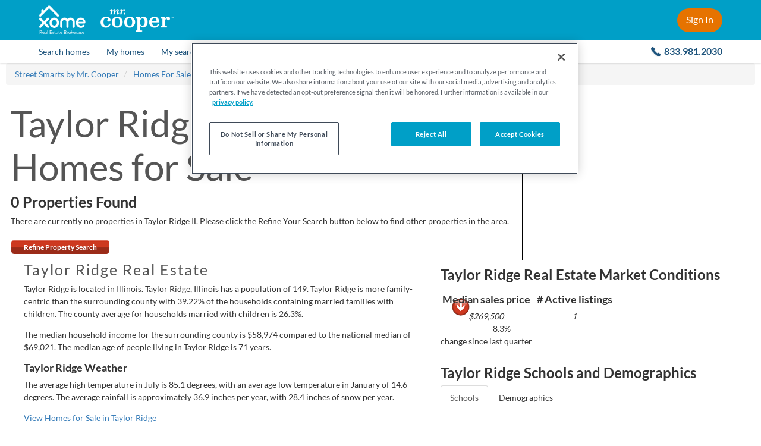

--- FILE ---
content_type: text/html; charset=utf-8
request_url: https://mrcooper.xome.com/homes-for-sale/IL/Taylor-Ridge
body_size: 11893
content:


<!DOCTYPE html>
<html lang="en">
    <head id="Master_Head1"><meta http-equiv="X-UA-Compatible" content="IE=edge" /><meta charset="UTF-8" /><meta name="viewport" content="width=device-width, initial-scale=1" /><!-- Build Number: 2870014 | Server: XOMESEARCH-PUBL | Design: /RECoTemplates/Freedom03 -->

<meta content="Taylor Ridge, IL | Market and Real Estate Data" name="title" />
<meta content="Taylor Ridge IL real estate, Taylor Ridge IL real estate listings, Taylor Ridge IL homes for sale, Taylor Ridge property listings, real estate listings, homes for sale" name="keywords" />
<meta content="Learn more about Taylor Ridge, IL at Street Smarts by Mr. Cooper. Discover the Taylor Ridge median home price, income, schools, and more." name="description" />
<meta content="Search for real estate and homes in your area!" name="abstract" />
<meta content="alerts@xome.com" name="reply-to" />
<meta content="noodp, noydir, NOINDEX, NOFOLLOW" name="robots" />
<meta content="All Web Display Contents Copyright Street Smarts by Mr. Cooper. All Rights Reserved. All MLS IDX Licensed Content is owned by or licensed from its respective owner/licensor solely for Display in the approved manner. The programming and software materials herein are copyright of Xome. The programming and software materials are owned, held, or licensed by Xome. Personal, educational, non-commercial, commercial or any other use of these materials, without the written permission of Xome, is strictly prohibited." name="copyright" />
<meta content="telephone=no" name="format-detection" />
<meta content="text/html; charset=UTF-8" http-equiv="content-type" />
<meta content="upgrade-insecure-requests" http-equiv="Content-Security-Policy" />

<link href="https://mrcooper.xome.com/homes-for-sale/IL/Taylor-Ridge" rel="canonical" /><!-- canonical -->
<link href="/images/recos/35012/favicon.ico" rel="shortcut icon" type="image/ico" /><!-- shortcut-icon -->

<link href="/jscss/2870014/css/067e1b67-b348-49dd-84a7-23537df1e9f4" rel="stylesheet" type="text/css" /><!-- css-global -->
<link href="/jscss/2870014/css/9219411e-7de7-4e1a-8bf1-3cba4bb0fb3c" rel="stylesheet" type="text/css" /><!-- css-page-int -->
<link href="/jscss/2870014/css/fe7a4209-5cd1-45b9-9c76-e2a668966ff5" rel="stylesheet" type="text/css" /><!-- css-reco -->

<script type="text/javascript"></script><!-- js-global-ext-1 -->
<script type="text/javascript" src="/jscss/2870014/js/2e998339-7a3d-4870-804a-41c0265610e9?v=2870014"></script><!-- js-global-int -->
<script type="text/javascript" src="/jscss/2870014/js/52f53b33-a84a-44f3-a638-82b1f195b06c?v=2870014"></script><!-- js-page-int -->
<script type="text/javascript">
/* <![CDATA[ */
Utils.AppPath="";
Utils.PublicAppName="";
Utils.PublicHostHeader="mrcooper.xome.com";
Utils.SecureHostHeader="";
Utils.SecureGeolocationUrl="https://geo.rdeskwebsite.com/LocationFinder.aspx?embed=1&amp;FindLocation=1";
Utils.RedApiBaseUrl="//xapi.xome.com";
Utils.RedApiPath="/v1";
if(typeof rbw=="undefined"){var rbw={}
}if(typeof rbw.utils=="undefined"){rbw.utils={}
}rbw.utils.version="2870014";
rbw.env=rbw.env||{};
rbw.env.isDev=false;
rbw.env.isQA=false;
rbw.env.isStage=false;
rbw.env.isProd=true;
if(typeof rbw.context=="undefined"){rbw.context={}
}rbw.context.Listing=null;
rbw.context.branding="RECo";
rbw.context.validStamp="Exl0Tk/VXKNHEd8UP3L43Qmb9KptTNz6c9zvCbbi9aA=";
rbw.context.useOfficeApi=false;
rbw.context.isAuthenticated=false;
rbw.context.application="public";
rbw.context.siteUrl="";
rbw.context.enrolledInMarketWatch=false;
rbw.serviceUrl=Utils.AppPath+"/include/ajax/api.aspx";
rbw.context.preferredMeasurementSystem="US";
rbw.context.recoId=35012;
rbw.context.recoNameNormalized="MrCooper";
rbw.context.origins=["https://mrcooper.xometools.com"];
if(rbw.context.recoId===1325){rbw.context.xomeAuctionUrl="https://www.xome.com/auctions"
}rbw.context.mapOptionOverrides={customMapJsPath:null,customMapStyle:null,disableStreetside:true,localeName:"en-us"};
rbw.context.isLocalizationEnabled=false;
rbw.context.isWhiteLabel=true;
rbw.context.customerId=0;
rbw.context.featureFlags={"is-payment-enabled":true,"address-broker-log":false,"is-route-homescout-lead":false,"is-unified-xome-homepage":true,"is-azure-blob-featured-listings":true};
rbw.context.isStrongPassword=false;
rbw.context.isDisplayMLSAttributionOnPhotoView=false;
rbw.context.isDisplayMLSNo=false;
rbw.context.xomeWidgetsWebBaseUrl="https://propertyinsightsui.xome.com/";
rbw.context.xomeWidgetsAssistApiBaseUrl="https://api-gw-prod-cus.xome.com/xda-data/api/assist/";
rbw.context.showZendeskChat=false;
rbw.context.autoCompleteSearchResultsDisplayCount=50;
rbw.context.GTM=false;
rbw.context.StaticMap="Neighborhood Values";
rbw.context.SmartBanner="false";
rbw.context.SchoolWidgetsHyperlink=true;
rbw.context.CCPA=true;
rbw.context.isV4Ldp=true;
rbw.context.dashboardVersion="v5";
rbw.context.WebsiteId=-32768;
rbw.context.currentLocationMobileValue=0.5;
rbw.context.currentLocationTabletValue=0;
rbw.context.currentLocationDesktopValue=0;
if(rbw.context.recoId===35012){rbw.context.externalMrCooperBaseUrl="https://www.mrcooper.com"
}rbw.context.isBrokerLevelOffices=false;
if(typeof rbw.recaptcha=="undefined"){rbw.recaptcha={}
}rbw.recaptcha.checkboxReCaptchaKey="6Le12tcZAAAAANB9UjCcvQSetb9e_hdY9nTISRb0";
rbw.recaptcha.invisibleReCaptchaKey="6LfA2tcZAAAAAEgEtCRau75cPZBn4yaztdc9i1g5";
rbw.recaptcha.showReCaptcha=true;
if(typeof rbw.turnstile=="undefined"){rbw.turnstile={}
}rbw.turnstile.showTurnstile=false;
if(typeof rbw.context.Website=="undefined"){rbw.context.Website={}
}rbw.context.Website.Name="";
rbw.context.Website.PhoneNumber="";
rbw.context.Website.MobileNumber="";
rbw.context.Website.EmailAddress="";
if(typeof rbw.context.Website.PrimaryOffice=="undefined"){rbw.context.Website.PrimaryOffice={}
}rbw.context.Website.PrimaryOffice.OfficeName="";
rbw.context.Website.PrimaryOffice.PortraitUrl="";
rbw.context.Website.PrimaryOffice.WebsiteUrl="";
rbw.context.Website.PrimaryOffice.OfficeWebsiteURL="";
rbw.context.Website.PrimaryOffice.LicenseNumber="";
rbw.context.Website.PrimaryOffice.RealPingID="";
if(typeof rbw.context.Agent=="undefined"){rbw.context.Agent={}
}rbw.context.Agent.NmlsID="";
if(typeof rbw.context.Agent.Person=="undefined"){rbw.context.Agent.Person={}
}rbw.context.Agent.Person.WebsiteURL="";
rbw.context.Agent.Person.FirstName="";
rbw.context.Agent.Person.LastName="";
rbw.context.Agent.Person.PortraitFileName="";
rbw.context.Agent.Person.RealPingID="";
rbw.context.MachineName="XOMESEARCH-PUBL";
rbw.context.PublicAppName="Public";
rbw.context.PublicAIKey="1a450e48-6055-4cbe-b434-d4c7179acf79";
rbw.context.XomeAuctionApiBaseURL="https://apis.xome.com";
rbw.context.XomeAuctionApiKey="03ec64f50ef245db96317a428a6e4425";
rbw.context.xomeAuctionApiSuffixAuction="/auctions/auction";
rbw.context.xomeAuctionApiSuffixCustomer="/auctions/customer";
rbw.context.xomeAuctionApiSuffixListing="/auctions/listing";
rbw.context.isRexAIEnabled=true;
rbw.context.isCAFLS=false;
rbw.context.isXomeAuctionSimulatorEnabled=true;
rbw.CustomerData={FirstName:"",LastName:""};
jQuery(function(){try{jQuery("form").append('<input type="hidden" name="validstamp" value="Exl0Tk/VXKNHEd8UP3L43Qmb9KptTNz6c9zvCbbi9aA=" />')
}catch(a){}});
var staggeredAccuracy=false;
rbw.payment=rbw.payment||{};
rbw.payment.isEnabled=false;
$(function loadCustomerInfo(){CustomerLogin.load({})
});
rbw.ui.ListingSearchVersion=5;
/* ]]> */
</script><!-- js-page-block -->

<!-- Misc configuration options -->
<script> var defaultMobileSearchResultsToMapView = true;
  var websiteContainsNeighborhoodValuesPage = true;
  /* Below snippet is to ensure all the widgets getting loaded in LDP overlay on IE 11 considering we are not using 
  Rating and Notes section(where the error is happening) in LDP for whiteLabel */
  window.isStarsScriptLoaded = 1; </script>

<!-- Disable zooming on homepage to ensure that the mobile devices do not zoom in after tapping the search field. -->


<link href="/images/common/css/search-motif-v3/font-styles.css" rel="stylesheet" type="text/css" />
<link href="/images/recos/35012/css/fonts-family-lato.css" rel="stylesheet" />
<title>
	Taylor Ridge, IL &#124; Market and Real Estate Data
</title></head>
    <body id="listing-newcommunitylanding" class="internal ">
      




      <!-- OneTrust Cookies Consent Notice start -->
<script>
  // NOTE: This is not a direct copy and paste from OneTrust. It has been modified to take into account prod vs non-prod environments.
  (function () {
    function isInsideIframe() {
      try {
        return window.self !== window.top;
      } catch (e) {
        return true;
      }
    }

    if (isInsideIframe() === false) {
      let testScript = window.location.host.toLowerCase() !== 'mrcooper.xome.com' ? '-test' : '';
      const onetrustScript = document.createElement('script');
      onetrustScript.setAttribute('src', 'https://cdn.cookielaw.org/scripttemplates/otSDKStub.js');
      onetrustScript.setAttribute('charset', 'UTF-8');
      onetrustScript.setAttribute('data-domain-script', `1318a08f-9b6b-4ac1-ae7c-22702b3f3c92${testScript}`);
      document.head.appendChild(onetrustScript);
    }
  })();
  function OptanonWrapper() { }
</script>
<!-- OneTrust Cookies Consent Notice end -->

<!-- Google Tag Manager -->
<script>
  console.debug('gtm called'); (function (w, d, s, l, i) {
    w[l] = w[l] || []; w[l].push(
      { 'gtm.start': new Date().getTime(), event: 'gtm.js' }
    ); var f = d.getElementsByTagName(s)[0],
      j = d.createElement(s), dl = l != 'dataLayer' ? '&l=' + l : ''; j.async = true; j.src =
        'https://www.googletagmanager.com/gtm.js?id=' + i + dl; f.parentNode.insertBefore(j, f);
  })(window, document, 'script', 'dataLayer', 'GTM-5PHD52');</script>
<!-- End Google Tag Manager -->

<div class="header-placeholder-v2 js-header-placeholder hidden-for-hero-search-iframe"></div>

<div class="sticky-header js-header-height js-site-header hidden-for-hero-search-iframe">
  <header class="site-header-v2 with-v5-dashboard-menu js-with-v5-dashboard-menu">
    <div class="inner-container">
      <div class="left-side">
        <a class="close-flyout" href="javascript:;" onClick="setFallbackUrl()">
          <img class="arrow-icon" src="/images/common/i_arrow-left.svg" alt="Back arrow" />
        </a>

        <a class="hamburger-menu js-hamburger-menu" href="#open-mobile-menu"></a>

        <div class="logo-group">
          <a class="xome-logo-wrapper" href="/pages/licensing">
            <img class="xome-logo" src="/images/recos/35012/xome-logo.png" alt="Xome logo" />
            <div class="xome-logo-label">
              Real Estate Brokerage
            </div>
          </a>

          <div class="logo-divider"></div>

          <a href="https://www.mrcooper.com/?internal_ref=xome_mrcooperlogo_mrchome" target="_blank">
            <img class="cooper-logo" src="/images/recos/35012/mrcooper-logo-white-trimmed.png" alt="Mr. Cooper logo" />
          </a>
        </div>
      </div>

      <div class="right-side">
        <a class="main-contact-number js-main-contact-number-next-to-sign-in" href="tel:8339812030">
          833.981.2030
        </a>

        <a class="header-cta js-sign-in-url js-nsm-login js-logged-out-menu" href="#sign-in">Sign In</a>

        <div class="header-signed-in-ui js-header-signed-in-ui js-logged-in-menu">
          <a class="name-region js-header-name-region clearfix" href="#">
            <div class="first-and-last-name">
              <div class="display-name">
                <span class="js-site-header-first-name"></span>
                <br class="manual-break" />
                <span class="js-site-header-last-name"></span>
              </div>
              <span class="default-text">Menu</span>
            </div>
            <div class="caret-icon"></div>
            <img class="user-icon" src="/images/recos/35012/header-user-icon.svg" alt="default user icon" />
          </a>

          <div class="menu-container">
            <a class="menu-item js-menu-item" href="/account/customerhome.aspx#saved-homes">Saved Homes</a>
            <a class="menu-item js-menu-item" href="/account/customerhome.aspx#saved-searches">Saved Searches</a>
            <a class="menu-item js-menu-item" href="/account/customerhome.aspx#my-properties">My Properties</a>
            <a class="menu-item js-menu-item" href="/account/customerhome.aspx#my-profile">My Profile</a>
            <a class="menu-item item-sign-out js-nsm-logout" href="/account/customerlogout.aspx">Sign Out</a>
          </div>
        </div>
      </div>
    </div>
  </header>

  <!-- Inline style "display:none" above and below are intentional, to ensure these items are initially hidden on page load. CSS wouldn't be fast enough to hide them. -->

  <nav class="site-navigation-v2 js-site-navigation">
    <div class="nav-items-container">
      <a class="nav-item nav-item-search-homes" href="/">
        <span class="nav-name">Search homes</span>
      </a>

      <div class="divider"></div>

      <a class="nav-item nav-item-my-homes js-saved-properties-url-logged-out js-nav-modal-link js-logged-out-menu" href="#" style="display: none">
        <span class="nav-name">My homes</span>
      </a>

      <a class="nav-item nav-item-my-homes js-saved-properties-url-logged-in js-nav-modal-link js-logged-in-menu js-menu-item" href="#" style="display: none">
        <span class="nav-name">My homes</span>
      </a>

      <div class="divider"></div>

      <a class="nav-item nav-item-my-searches js-saved-searches-url-logged-out js-nav-modal-link js-logged-out-menu" href="#" style="display: none">
        <span class="nav-name">My searches</span>
      </a>

      <a class="nav-item nav-item-my-searches js-saved-searches-url-logged-in js-nav-modal-link js-logged-in-menu js-menu-item" href="#" style="display: none">
        <span class="nav-name">My searches</span>
      </a>

      <div class="divider"></div>

      <a class="nav-item nav-item-loan" href="https://www.mrcooper.com/buy/home_loan?internal_ref=mrcxome_loan_purchase_form" target="_blank" title="Opens in a new tab.">
        <span class="nav-name">Loan</span>
      </a>

      <div class="divider"></div>

      <a class="nav-item nav-item-explore-neighborhoods" href="/neighborhood/values.aspx?internal_ref=mrcxome_home_exploreneighborhood">
        <span class="nav-name">Explore Neighborhoods</span>
      </a>

      <div class="divider last-divider"></div>

      <a class="nav-item nav-item-contact-us" href="tel:8339812030">
        <span class="nav-name">
          <span class="contact-us-label">Contact us:</span>
          <span class="main-contact-number">833.981.2030</span>
        </span>
      </a>
    </div>
  </nav>
</div>

<div class="flyout-overlay js-flyout-overlay"></div>
		    
        
           
         
        
		  <div id="viewport-wrapper">
			  <div id="Master_Viewport">
	
<script>
  var defaultState = 'TX',
      startingPolyType = 'city',
      boundary = '',
      startingPolyValue = 'Taylor Ridge, IL';

    $(function () {

    // Set the sort event
    var sortUrlFormat = '/homes-for-sale/IL/Taylor-Ridge/s-{sort}'
    $("select.sort").change(function () {
      var sortUrl = sortUrlFormat.replace('{sort}', $(this).val());
      window.location.href = sortUrl;
    });

    $('#officeSort').on('change', function () {
      if ($(this).val()) {
        location.href = "?officeSort=" + $(this).val();
      }
    });

    //hide zip section if there are no zips
    if ($('.js-zip-list').length === 0) {
      $('#zipSection').hide();
    }

    //hide commercial and land section if there are no homes in both
    if ((1 === 0) && (0 === 0)) {
      $('#commercialLandSection').hide();
    }
  });

  function itemTemplateCallback(data) {
    var html = [],
        href = 'Javascript:open_detail(\'' + data.listingurl + '\', ' + data.listingid + ', 820, 650, \'yes\');';

    if (typeof (rbw.context.IsDetailPageOpenedInSelf) !== 'undefined' && rbw.context.IsDetailPageOpenedInSelf) {
      href = '' + data.listingurl;
    }

    if (data && data.imagefilepath) {
      html.push('<a data-imageurl="' + data.imagefilepath + '" href="' + href + '">');
      html.push('<i></i>');
      html.push('<div class="rwlc-price">' + data.price + '</div>');
      html.push('<div class="rwlc-citystate">' + data.city + ', ' + data.state + '</div>');
      html.push('<div class="rwlc-bedbath">' + data.beds);
      if (data.baths !== '') {
        if (data.beds !== '') {
          html.push(', ');
        }
        html.push(data.baths);
      }
      html.push('</div></a>');
    } else {
      html.push('<a href="JavaScript:;"><i></i><div></div></a>');
    }

    return html.join('');
  }

  rw.ui.CarouselLoader = (function ($) {
    'use strict';
    return {
      load: function (config) {
        var jumpSearchId = config.jumpSearchId,
            jumpSearchId2 = config.jumpSearchId2,
            maxResults = config.maxResults || 50,
            minFirstResults = config.minFirstResults || 0,
            altHeading = config.altHeading,
            additionalParams = config.addlQS || '';

        config.itemTemplateCallback = itemTemplateCallback;

        config.auto = 5000;

        $.ajax({
          url: '/listing/jumpsearchlistings.aspx?Page=2&MaxResults=' + maxResults + '&JumpSearch=' + jumpSearchId + '&' + additionalParams,
          success: function (responseData) {
            if (config.success) {
              config.success(responseData);
            } else {
              config.items = arrayRotate(responseData.listing, 'RANDOM');
              if (config.items.length < minFirstResults) {
                $.ajax({
                  url: '/listing/jumpsearchlistings.aspx?Page=2&MaxResults=' + maxResults + '&JumpSearch=' + jumpSearchId2 + '&' + additionalParams,
                  success: function (response2) {

                    if (config.success) {
                      config.success(response2);
                    } else {
                      config.items = arrayRotate(response2.listing, 'RANDOM');
                      $("#carouselHeader").html(altHeading);
                      rw.ui.Carousel.init(config);
                    }
                  }
                });
              }
              else {
                rw.ui.Carousel.init(config);
              }
            }
          }
        });
      }
    };
  } (this.jQuery));    
</script>

<div id="community-container">
    <div class="breadcrumbs-container">
        <div id="Master_BreadcrumbsPanel">
		
            <div id="breadcrumbs">
              <ul itemscope itemtype="http://schema.org/BreadcrumbList" class="breadcrumb">
                
            <li itemprop="itemListElement" itemscope itemtype="http://schema.org/ListItem" class="breadcrumb-item">
                <a itemprop="item" href="/" target="_top" title="Street Smarts by Mr. Cooper" class="breadcrumb-link">
                <span itemprop="name">Street Smarts by Mr. Cooper</span>
                </a>
                <meta itemprop="position" content="1">
            </li>

            <li itemprop="itemListElement" itemscope itemtype="http://schema.org/ListItem" class="breadcrumb-item">
                <a itemprop="item" href="/homes-for-sale" target="_top" title="Homes For Sale" class="breadcrumb-link">
                <span itemprop="name">Homes For Sale</span>
                </a>
                <meta itemprop="position" content="2">
            </li>

            <li itemprop="itemListElement" itemscope itemtype="http://schema.org/ListItem" class="breadcrumb-item">
                <a itemprop="item" href="/homes-for-sale/IL" target="_top" title="Illinois" class="breadcrumb-link">
                <span itemprop="name">Illinois</span>
                </a>
                <meta itemprop="position" content="3">
            </li>

            <li itemprop="itemListElement" itemscope itemtype="http://schema.org/ListItem" class="breadcrumb-item">
                <a itemprop="item" href="/homes-for-sale/IL/Taylor-Ridge" target="_top" title="Taylor Ridge" class="breadcrumb-link">
                <span itemprop="name">Taylor Ridge</span>
                </a>
                <meta itemprop="position" content="4">
            </li>

              </ul>
            </div>

	</div>
    </div>
  
     <!-- listing landing page start -->
    <div id="Master_Panel1" class="seo-landing">
		   
    
    
        <link href="/images/common/css/search-motif-v3.css" rel="stylesheet" />
        
            <link href="/images/common/css/search-motif-v4.css" rel="stylesheet" />
        
       <div id="listinglanding-main" class="js-listinglanding-container">
        <div id="listinglanding-header">
            
<h1> <span>Taylor Ridge IL Real Estate &amp;&#32;</span>
  <span>Homes for Sale</span>
  
  
  
</h1>
<h2>0 Properties Found</h2>

        </div>

        <div id="listinglanding-layout1">
          <!-- LID: 94 -->  
        </div>
        
        

        
                <div id="listinglanding-noresults">
                    There are currently no properties in Taylor Ridge IL 
                    Please click the Refine Your Search button below to find other properties in the area.
                    <br /><br />
                    <a href="https://mrcooper.xome.com/listing/listingsearch.aspx" class="button-gradient-lg">Refine Property Search</a>
                </div>
                <div id="listinglanding-noresults-image" style="display:none;">
                    <div class="no-result"></div>
                    <h3 class="no-result-text">Sorry, no results were found</h3>
                    <hr>
                </div>
            
       
    </div>
    
	</div>
        <!-- listing landing page end -->
    <br/>
    <hr class="page-divider" />
    <br/>
    <div id="community-layout1">
          
    </div>

    <div id="community-main">
        
        <div id="community-main-summary">
              <script type="text/javascript"> </script>
  <div itemscope="" itemtype="http://schema.org/Place"> <h1 itemprop="name">Taylor Ridge  Real&nbsp;Estate</h1>
    <p itemprop="description">
      Taylor Ridge is located in Illinois. 
      <span>
        Taylor Ridge, Illinois  has a population of 
        <span>149</span>.
      </span>
      <span>
        Taylor Ridge  is 
        <span> more </span>
         
        family-centric than the surrounding county with 
        39.22% of the households 
        containing married families with children. 
      </span>
      <span> The county average for households married with children is 26.3%. </span>      
    </p>
    <p>
      
      <span>
        The median household income for the surrounding county is <span>$58,974</span>
        compared to the national median of <span>$69,021</span>. 
      </span>
      <span> The median age of people living in Taylor Ridge  is 
        71 years. </span>
    </p>
    <h3 class="h6 strong">Taylor Ridge Weather</h3>
    <p>
     <span>
        The average high temperature in July is 85.1 
        degrees, with an average low temperature in January of 14.6 degrees. 
     </span>
     <span> The average rainfall is approximately 36.9 inches 
      per year, with 28.4 inches of snow per year. </span>
    </p>

     <p> <a itemprop="url" href="/homes-for-sale/IL/Taylor-Ridge/" title="Taylor Ridge homes for sale" class="seo-city-link"> <i class="icon-view-homes-for-sale"></i>View Homes for Sale in Taylor Ridge
      </a>
     </p>

  </div>

        </div>
        
        
        <div id="community-main-layout2">
            
<h2 class="h5 strong">Taylor Ridge Map</h2>
<div id="community-main-map" class="community-mapdims"></div>
<script>
  $(function loadMap() {
    var mapType = rbw.context.StaticMap;
    if (mapType && mapType.split(',').indexOf("Community Landing") !== -1) {
      var map = new GoogleMap({
        center: startingPolyValue,
        size: '550x550',
        container: 'community-main-map',
        path: 'weight:2|fillcolor:0xAAAAA033|color:0x000000|enc:' + boundary
      });
      map.loadStaticMap();
    } else {
      var map = new GoogleMap({
        startingMidLat: 39.83,
        startingMidLong: -98.583,
        startingZoom: 12,
        defaultMidLat: 39.83,
        defaultMidLong: -98.583,
        defaultZoom: 12,
        startingPolyType: startingPolyType,
        startingPolyValue: startingPolyValue,
        mapView: 'r',
        disableMouseWheel: true,
        container: 'community-main-map',
        backend: rbw.context.mapProvider,
        streetViewControl: false,
        noMarker: true,
        strokeColor: '#ff00ff',
        strokeOpacity: 0.8,
        strokeWeight: 2,
        fillColor: '#ff00ff',
        fillOpacity: 0.1,
        showParcelLines: false,
        showLayerMenu: false
      });
      map.load();
      $(window).unload(map.dispose);
    }
  });
</script>

        </div>
        <div id="community-offices">
            
 
        </div>
        <div id="community-main-layout3">

        </div>                
    </div>   
  
    <div id="community-side">
        <div id="community-side-layout1">
          <script type="text/javascript"> $(document).ready(function () {
        function a(b) { var c = $("#schools-demographics-tab-container"); $(".active", c).removeClass("active").addClass("search_tab"); $('div[id$="-tab-section"]').hide(); $("#" + b + "-section").show(); $("#" + b, c).parent(":first").removeClass("search_tab").addClass("active") } $("#demographics-tab-section").hide(); $("table.community-grid").each(function () { $("tbody tr:even", this).addClass("alt-row") }); $("#schools-tab").click(function () { a($(this).attr("id")) }); $("#demographics-tab").click(function () { a($(this).attr("id")) });
        var d = $(".remc-list li.c0 div"); if (d.length) d.html().indexOf("-") != -1 ? $(".remc-list li.c0").addClass("neg") : $(".remc-list li.c0").addClass("pos")
    });
    function resetSchools(id) {
	  var i = 0;
	  links = $("#" + id + " tr");
	  if (links && links.length > 6) {
		  links.each(function () {
			  if (i > 5)
			  $(this).hide();
			  i++;
		  });
	  }
	  else
		$("#" + id + "-toggle").hide();
	}
	function toggleSchools(id) {
	  var links = $("#" + id + " tr");
	  var toggle = $("#" + id + "-toggle");
	  var lessText = "Less &#171;";
	  var moreText = "More &#187;";
	  if (toggle.html().indexOf("Less") > -1) {
		  toggle.html(moreText);
		  resetSchools(id);
	  }
	  else {
		  toggle.html(lessText);
		  links.each(function () {
			$(this).show();
		  });
	  }
	} </script>
  <div id="community-sidebar" class="community-sidebar-container"> <div class="real-estate-market-conditions-container">
      <h2 class="h5 strong">Taylor Ridge Real Estate Market Conditions</h2>
      <div class="clearfix"> <ul class=" list-unstyled text-center remc-list"> <li class="pull-left c0">
            <h3 class="h6 strong">Median sales price</h3>
            <em> <span> $269,500 </span>
              
            </em>
            <div> <i class="icon-remc"></i>
              <span> 8.3% <br />change since last quarter
              </span>
            </div>
          </li>
          <li class="pull-left c2 pos"> <h3 class="h6 strong"># Active listings</h3>
            <em> <span> 1 </span>
            </em>
            <div style="visibility: hidden"><i class="icon-remc"></i>30-day change</div>
          </li>
        </ul>
      </div>
    </div><!-- /.real-estate-market-conditions-container -->
    <hr />
    <div class="clp-module"> <h2 class="h5 strong">Taylor Ridge Schools and Demographics</h2>
      
      <ul id="schools-demographics-tab-container" class="nav nav-tabs tab-container" role="tablist"> <li class="active">

          <a id="schools-tab" role="tab">Schools</a>
      
        </li>
        
        <li class="search_tab"> <a id="demographics-tab" role="tab">Demographics</a>
          
        </li>
        
      </ul>
      
      <div id="schools-tab-section" class="schools-tab-section-container">
          <h3 class="h6 strong">Education near Taylor Ridge, IL</h3>
          <div class="table-responsive">
          <table class="table table-striped table-condensed community-grid education"> <thead> <tr> <th class="c0"></th>
                <th class="c1">City</th>
                <th class="c2">County</th>
              </tr>
            </thead>
            <tbody> <tr>
                <td class="c0">High School Graduates</td>
                <td class="c1">100</td>
                <td class="c2">89.02</td>
              </tr>
              <tr>
                <td class="c0">College Degree - 2 year</td>
                <td class="c1">14.93</td>
                <td class="c2">10.64</td>
              </tr>
              <tr>
                <td class="c0">College Degree - 4 year</td>
                <td class="c1">23.88</td>
                <td class="c2">23.57</td>
              </tr>
              <tr>
                <td class="c0">Graduate Degree</td>
                <td class="c1">0</td>
                <td class="c2">6.66</td>
              </tr>
              <tr>
                <td class="c0">Expenditures per Student</td>
                <td class="c1">
                  <span> 15,998 </span>
                </td>
                <td class="c2"> <span> 15,998 </span>
                </td>
              </tr>
              <tr> <td class="c0">Students per Teacher</td>
                <td class="c1">15.2</td>
                <td class="c2">15.2</td>
              </tr>
            </tbody>
          </table>
          </div>
          <h3 class="h6 strong">Elementary Schools near Taylor Ridge, IL</h3>
          <div class="table-responsive">          
          <table class="table table-striped table-condensed community-grid schools"> <thead> <tr> <th class="c0"></th>
                <th class="c1">Grades</th>
                <th class="c2">Students</th>
                <th class="c3">P/T Ratio</th>
                <th class="c4">ZIP</th>
              </tr>
            </thead>            
            <tbody id="elementary"> <tr> <td class="c0">
                  Andalusia Elementary School
                </td>
                <td class="c1">
                  03 - 05
                </td>
                <td class="c2">
                  <span> 240 </span>
                </td>
                <td class="c3">
                  16.9
                </td>
                <td class="c4"> 61232 </td>
              </tr>
            
              <tr> <td class="c0">
                  Illinois City Elementary School
                </td>
                <td class="c1">
                  PK - 02
                </td>
                <td class="c2">
                  <span> 101 </span>
                </td>
                <td class="c3">
                  13
                </td>
                <td class="c4"> 61259 </td>
              </tr>
            
              <tr> <td class="c0">
                  Taylor Ridge Elementary School
                </td>
                <td class="c1">
                  KG - 02
                </td>
                <td class="c2">
                  <span> 127 </span>
                </td>
                <td class="c3">
                  15.4
                </td>
                <td class="c4"> 61284 </td>
              </tr>
            
              <tr> <td class="c0">
                  Thomas Jefferson Elementary School
                </td>
                <td class="c1">
                  PK - 06
                </td>
                <td class="c2">
                  <span> 447 </span>
                </td>
                <td class="c3">
                  18.9
                </td>
                <td class="c4"> 61264 </td>
              </tr> </tbody>
          </table>
          </div>
          <div>
            <a style="cursor:pointer;font-size:12px;" id="elementary-toggle" onclick="toggleSchools('elementary');return false;">More &#187;</a>
          </div>
           <script type="text/javascript">
               resetSchools("elementary");
           </script>
          <h3 class="h6 strong">Middle Schools near Taylor Ridge, IL</h3>
          <div class="table-responsive">
          <table class="table table-striped table-condensed community-grid schools"> <thead> <tr> <th class="c0"></th>
                <th class="c1">Grades</th>
                <th class="c2">Students</th>
                <th class="c3">P/T Ratio</th>
                <th class="c4">ZIP</th>
              </tr>
            </thead>            
            <tbody id="middle"> <tr> <td class="c0">
                  Rockridge Junior High School
                </td>
                <td class="c1">
                  06 - 08
                </td>
                <td class="c2">
                  <span> 274 </span>
                </td>
                <td class="c3">
                  13.7
                </td>
                <td class="c4"> 61284 </td>
              </tr> </tbody>
          </table>
          </div>
          <div>
            <a style="cursor:pointer;font-size:12px;" id="middle-toggle" onclick="toggleSchools('middle');return false;">More &#187;</a>
          </div>
          <script type="text/javascript">
              resetSchools("middle");
           </script>
          <h3 class="h6 strong">High Schools near Taylor Ridge, IL</h3>
          <div class="table-responsive">
          <table class="table table-striped table-condensed community-grid schools"> <thead> <tr> <th class="c0"></th>
                <th class="c1">Grades</th>
                <th class="c2">Students</th>
                <th class="c3">P/T Ratio</th>
                <th class="c4">ZIP</th>
              </tr>
            </thead>
            <tbody id="high"> <tr> <td class="c0">
                  Rockridge High School
                </td>
                <td class="c1">
                  09 - 12
                </td>
                <td class="c2">
                  <span> 388 </span>
                </td>
                <td class="c3">
                  14.2
                </td>
                <td class="c4"> 61284 </td>
              </tr> </tbody>
          </table>
          </div>
          <div>
            <a style="cursor:pointer;font-size:12px;" id="high-toggle" onclick="toggleSchools('high');return false;">More &#187;</a>
          </div>
          <script type="text/javascript">
              resetSchools("high");
           </script>
         
         <div class="table-responsive">
          
          </div> 
          <div>
            <a style="cursor:pointer;font-size:12px;" id="ungraded-toggle" onclick="toggleSchools('ungraded');return false;">More &#187;</a>
          </div>  
          <script type="text/javascript">
              resetSchools("ungraded");
           </script>                     
         
         <div class="table-responsive">
          
          </div>
          <div>
            <a style="cursor:pointer;font-size:12px;" id="private-toggle" onclick="toggleSchools('private');return false;">More &#187;</a>
          </div>  
          <script type="text/javascript">
              resetSchools("private");
           </script>
          
          <div class="table-responsive">
          
          </div>
          <div> <a style="cursor:pointer;font-size:12px;" id="college-toggle" onclick="toggleSchools('college');return false;">More &#187;</a>
          </div> 
          <script type="text/javascript"> resetSchools("college"); </script>
      </div>  
      <div id="demographics-tab-section" class="demographics-tab-section-container"> <div> <h3 class="h6 strong">Demographics near Taylor Ridge, IL </h3>
          <div class="table-responsive"> <table class="table table-striped table-condensed education"> <thead> <tr> <th></th>
                <th class="c0">City</th>
                <th class="c1">County</th>
                
                
              </tr>
            </thead>
            <tbody> <tr>
                <td class="c0">Neighborhood Type</td>
                <td class="c1">Suburban</td>
                <td class="c2"> </td>
              </tr>
              <tr>
                <td class="c0">Population</td>
                <td class="c1"><span>149</span></td>
                <td class="c2"><span>144,694</span></td>
              </tr>
              <tr>
                <td class="c0">Population Density</td>
                <td class="c1"><span>141</span></td>
                <td class="c2"><span>339</span></td>
              </tr>
              <tr>
                <td class="c0">Median Age</td>
                <td class="c1">71</td>
                <td class="c2">40.1</td>
              </tr>
              <tr>
                <td class="c0">People per Household</td>
                <td class="c1">1.7</td>
                <td class="c2">2.3</td>
              </tr>
              <tr>
                <td class="c0">Median Household Income</td>
                <td class="c1"><span>N/A</span></td>
                <td class="c2"><span>58,974</span></td>
              </tr>
             <tr> <td class="c0">Average Income per Capita</td>
                <td class="c1"><span>41,049</span></td>
                <td class="c2"><span>31,715</span></td>
              </tr>
            </tbody>
          </table>
          </div>
        </div>
      </div><!-- /.demographics-tab-section-container -->
    </div><!-- /.clp-module -->
  </div><!-- /.community-sidebar-container -->
  
        </div>
        <div id="community-side-conditions"></div>
        <div id="community-side-layout2">
          
        </div>
        <div id="community-side-demographics"></div>
        <div id="community-side-layout3">
            <!-- LID: 106 -->  
        </div>
    </div>

    <div class="clearfloats"></div>   
    <div id="community-bottom-page">
         <h3 class="h5 strong">Real estate near Taylor Ridge</h3>
 <div class="row community-nearby-cities-nearby-homes-nearby-zipcodes"> <div class="community-nearby-inner-container community-nearby-cities col-xs-12 col-sm-6 col-md-4">
      <h3 class="h6 strong">Nearby Cities</h3>
      <div id="nearby-cities" class="community-nearby-cities"> <div> <div>
            <a class="citylink" href="/IL/Milan">Milan Real Estate</a>
          </div>
        
          <div>
            <a class="citylink" href="/IL/Andalusia">Andalusia Real Estate</a>
          </div>
        
          <div>
            <a class="citylink" href="/IA/Buffalo">Buffalo Real Estate</a>
          </div>
        
          <div>
            <a class="citylink" href="/IL/Preemption">Preemption Real Estate</a>
          </div>
        
          <div>
            <a class="citylink" href="/IL/Sherrard">Sherrard Real Estate</a>
          </div>
        
          <div>
            <a class="citylink" href="/IL/Matherville">Matherville Real Estate</a>
          </div>
        
          <div>
            <a class="citylink" href="/IL/Rock-Island">Rock Island Real Estate</a>
          </div>
        
          <div>
            <a class="citylink" href="/IA/Blue-Grass">Blue Grass Real Estate</a>
          </div>
        
          <div>
            <a class="citylink" href="/IL/Coal-Valley">Coal Valley Real Estate</a>
          </div>
        
          <div>
            <a class="citylink" href="/IA/Davenport">Davenport Real Estate</a>
          </div> </div>
      </div>
      <p> <a id="nearby-cities-toggle" href="javascript:toggleNearbyLinks('nearby-cities')" class="btn btn-link">More &#187;</a>
      </p>
    </div><!-- /.community-nearby-cities-container col- -->
    
    <div class="community-nearby-inner-container  community-nearby-homes-for-sale col-xs-12 col-sm-6 col-md-4">
      <h3 class="h6 strong">Nearby Cities Homes for Sale</h3>
      <div id="nearby-cities-sale" class="community-nearby-cities-sale"> <div>
          <a class="citylink" href="/homes-for-sale/IL/Taylor-Ridge">Taylor Ridge Homes for Sale</a>
        </div>
        
        <div> <div>
            <a class="citylink" href="/homes-for-sale/IL/Milan">Milan Homes for Sale</a>
          </div>
          
        
          
          <div>
            <a class="citylink" href="/homes-for-sale/IL/Andalusia">Andalusia Homes for Sale</a>
          </div>
          
        
          
          <div>
            <a class="citylink" href="/homes-for-sale/IA/Buffalo">Buffalo Homes for Sale</a>
          </div>
          
        
          
          <div>
            <a class="citylink" href="/homes-for-sale/IL/Preemption">Preemption Homes for Sale</a>
          </div>
          
        
          
          <div>
            <a class="citylink" href="/homes-for-sale/IL/Sherrard">Sherrard Homes for Sale</a>
          </div>
          
        
          
          <div>
            <a class="citylink" href="/homes-for-sale/IL/Matherville">Matherville Homes for Sale</a>
          </div>
          
        
          
          <div>
            <a class="citylink" href="/homes-for-sale/IL/Rock-Island">Rock Island Homes for Sale</a>
          </div>
          
        
          
          <div>
            <a class="citylink" href="/homes-for-sale/IA/Blue-Grass">Blue Grass Homes for Sale</a>
          </div>
          
        
          
          <div>
            <a class="citylink" href="/homes-for-sale/IL/Coal-Valley">Coal Valley Homes for Sale</a>
          </div>
          
        
          
          <div>
            <a class="citylink" href="/homes-for-sale/IA/Davenport">Davenport Homes for Sale</a>
          </div> </div>
        
      </div>
      <p> <a id="nearby-cities-sale-toggle" href="javascript:toggleNearbyLinks('nearby-cities-sale')" class="btn btn-link">More &#187;</a>
      </p>
    </div><!-- /.community-nearby-cities-homes-for-sale-container col- -->
    
    <div class="community-nearby-inner-container community-nearby-zip-codes col-xs-12 col-md-4"> <h3 class="h6 strong">Taylor Ridge Zip Codes</h3>
      <div id="landing-zips-sale" class="community-landing-zips-sale"> <div></div>
      </div>
      <p> <a id="landing-zips-sale-toggle" href="javascript:toggleNearbyLinks('landing-zips-sale')" class="btn btn-link">More &#187;</a>
      </p>
    </div><!-- /.community-nearby-zip-codes-container col- -->

</div><!-- /.row community-nearby-cities-nearby-homes-nearby-zipcodes -->

<script type="text/javascript"> function resetNearbyLinks(id) {
  var i = 0;
  links = $("#" + id + " a");
  if (links && links.length > 6) {
  links.each(function () {
  if (i > 5)
  $(this).hide();
  i++;
  });
  }
  else
  $("#" + id + "-toggle").hide();
  }
  function toggleNearbyLinks(id) {
  var links = $("#" + id + " a");
  var toggle = $("#" + id + "-toggle");
  var lessText = "Less &#171;";
  var moreText = "More &#187;";
  if (toggle.html().indexOf("Less") > -1) {
  toggle.html(moreText);
  resetNearbyLinks(id);
  }
  else {
  toggle.html(lessText);
  links.each(function () {
  $(this).show();
  });
  }
  }
  resetNearbyLinks("nearby-cities");
  resetNearbyLinks("sold-cities");
  resetNearbyLinks("nearby-cities-sale");
  resetNearbyLinks("landing-zips-sale"); </script>  
      
    </div>
</div>

<div class="modal fade modal-save-properties" id="modal-save-property-id" tabindex="-1" role="dialog">
  <div class="modal-dialog modal-lg">
    <div class="modal-content">
      <div class="modal-header">
        <button type="button" class="close" data-dismiss="modal" aria-label="Close"><span aria-hidden="true">x</span></button>
      </div>
      <div class="modal-body" id="saveproperty-modal-content"></div>
    </div>
  </div>
</div>

</div>
		  </div>

      <footer id="footer" class="hidden-for-hero-search-iframe">
  <ul class="main-links">
    <li class="link-item">
      <a href="/">Home</a>
    </li>
    <li class="link-item">
      <a href="/pages/privacy">Privacy Policy</a>
    </li>
    <li class="link-item">
      <a href="/pages/terms-of-use">Terms of Use</a>
    </li>
    <li class="link-item">
      <a href="/pages/disclosures">Disclosures</a>
    </li>
    <li class="link-item">
      <a href="/pages/accessibility">Accessibility Statement</a>
    </li>
    <li class="link-item">
      <img class="equal-housing-logo" src="/images/recos/35012/equal_housing_logo.png" alt="Equal Housing logo">
    </li>
  </ul>

  <div class="legal-copy">
    <a class="underline" href="/pages/licensing">Xome Real Estate and Auction Licensing</a>
    &copy; <span class="js-footer-current-year"></span> Xome Inc.; Xome Realty Services LLC. All rights reserved. Xome Inc./Xome CT LLC 
    (Davis E. Owen, Sr.- Broker)(CT properties only)/Xome PR LLC (PR properties only)/ Xome OH LLC (OH properties only),
    750 Highway 121 BYP, Suite 100, Lewisville, TX 75067. Use of this Website constitutes acceptance of the
    <a class="underline" href="/pages/terms-of-use">Terms of Use</a>
    and <a class="underline" href="/pages/privacy">Privacy Policy</a>.
    By searching you agree to the end user license agreement (TOU).
  </div>

  <div class="footer-divider"></div>

  <div class="legal-copy">
    &copy; <span class="js-footer-current-year"></span> Nationstar Mortgage LLC d/b/a Mr. Cooper. Mr. Cooper is a registered service mark
    of Nationstar Mortgage LLC. NMLS: #2119 NMLS Consumer Access 
    (<a class="underline" href="https://nmlsconsumeraccess.org" target="_blank" title="Opens in a new tab.">www.nmlsconsumeraccess.org</a>).
    Mr. Cooper licensing information 
    (<a class="underline" href="https://www.mrcooper.com/legal" target="_blank" title="Opens in a new tab.">www.mrcooper.com/legal</a>).
    This site is not authorized by the New York State Department of Financial Services. No mortgage loan applications for properties
    located in the state of New York will be accepted through this site.
  </div>
</footer>
<style>
@media (orientation: portrait) and (max-width: 543px), (orientation: landscape) and (max-width: 896px) and (max-height: 543px) {
  .v3-singleprops .singleprop-footer,
  #mapsearch-results .singleprop-footer {
    bottom: 0px;
  }
}

@media (orientation: portrait) and (max-width: 543px), (orientation: landscape) and (max-width: 896px) and (max-height: 543px) {
  .v3-singleprops .singleprop-header,
  #mapsearch-results .singleprop-header {
    margin-bottom: 0px !important;
  }
}
</style>

		    <script src="/Images/Common/js/slick/slick.min.js"></script>
<script src="/Images/Common/js/slick/rbw-jumpsearch-slick.js"></script>




<!--Safari back button doesn't reload the page instead it takes from the cache-->
<script>
var isSafariBrowser = navigator.vendor && navigator.vendor.indexOf('Apple') > -1 &&
                      navigator.userAgent.indexOf('CriOS') === -1 &&
                      navigator.userAgent.indexOf('FxiOS') === -1;

if (isSafariBrowser) {
  $(window).bind('pageshow', function(event) {
    document.body.classList.add('unloaded');
    if (event.originalEvent.persisted) {
      window.location.reload()
    }
  });
}
</script>

      
    <script defer src="https://static.cloudflareinsights.com/beacon.min.js/vcd15cbe7772f49c399c6a5babf22c1241717689176015" integrity="sha512-ZpsOmlRQV6y907TI0dKBHq9Md29nnaEIPlkf84rnaERnq6zvWvPUqr2ft8M1aS28oN72PdrCzSjY4U6VaAw1EQ==" data-cf-beacon='{"version":"2024.11.0","token":"79551ea0754a41eb857e6a3a1c9e3f65","server_timing":{"name":{"cfCacheStatus":true,"cfEdge":true,"cfExtPri":true,"cfL4":true,"cfOrigin":true,"cfSpeedBrain":true},"location_startswith":null}}' crossorigin="anonymous"></script>
</body>
</html>


--- FILE ---
content_type: text/css
request_url: https://mrcooper.xome.com/images/common/css/search-motif-v3/font-styles.css
body_size: 100
content:
@charset "UTF-8";

@font-face {
  font-family: "prop-details";
  src: url("/images/common/css/search-motif-v3/fonts/prop-details.woff") format("woff");
  font-weight: normal;
  font-style: normal;
}

[data-icon]:before {
  font-family: "prop-details" !important;
  content: attr(data-icon);
  font-style: normal !important;
  font-weight: normal !important;
  font-variant: normal !important;
  text-transform: none !important;
  speak: none;
  line-height: 1;
  -webkit-font-smoothing: antialiased;
  -moz-osx-font-smoothing: grayscale;
}

[class^="icon-"]:before,
[class*=" icon-"]:before {
  font-family: "prop-details" !important;
  font-style: normal !important;
  font-weight: normal !important;
  font-variant: normal !important;
  text-transform: none !important;
  speak: none;
  line-height: 1;
  -webkit-font-smoothing: antialiased;
  -moz-osx-font-smoothing: grayscale;
}

.icon-acre:before {
  content: "\61";
}
.icon-bath:before {
  content: "\62";
}
.icon-beds:before {
  content: "\63";
}
.icon-single-family:before {
  content: "\64";
}
.icon-sqft:before {
  content: "\65";
}
.icon-travel-score:before {
  content: "\66";
}
.icon-walk-score:before {
  content: "\67";
}
.icon-close-icon:before {
  content: "\68";
}
.icon-get-alerts:before {
  content: "\69";
}
.icon-mortgage-calc:before {
  content: "\6a";
}
.icon-start-offer:before {
  content: "\6d";
}
.icon-save:before {
  content: "\6e";
}
.icon-share:before {
  content: "\6f";
}
.icon-open-icon:before {
  content: "\6b";
}
.icon-prequalify:before {
  content: "\6c";
}
